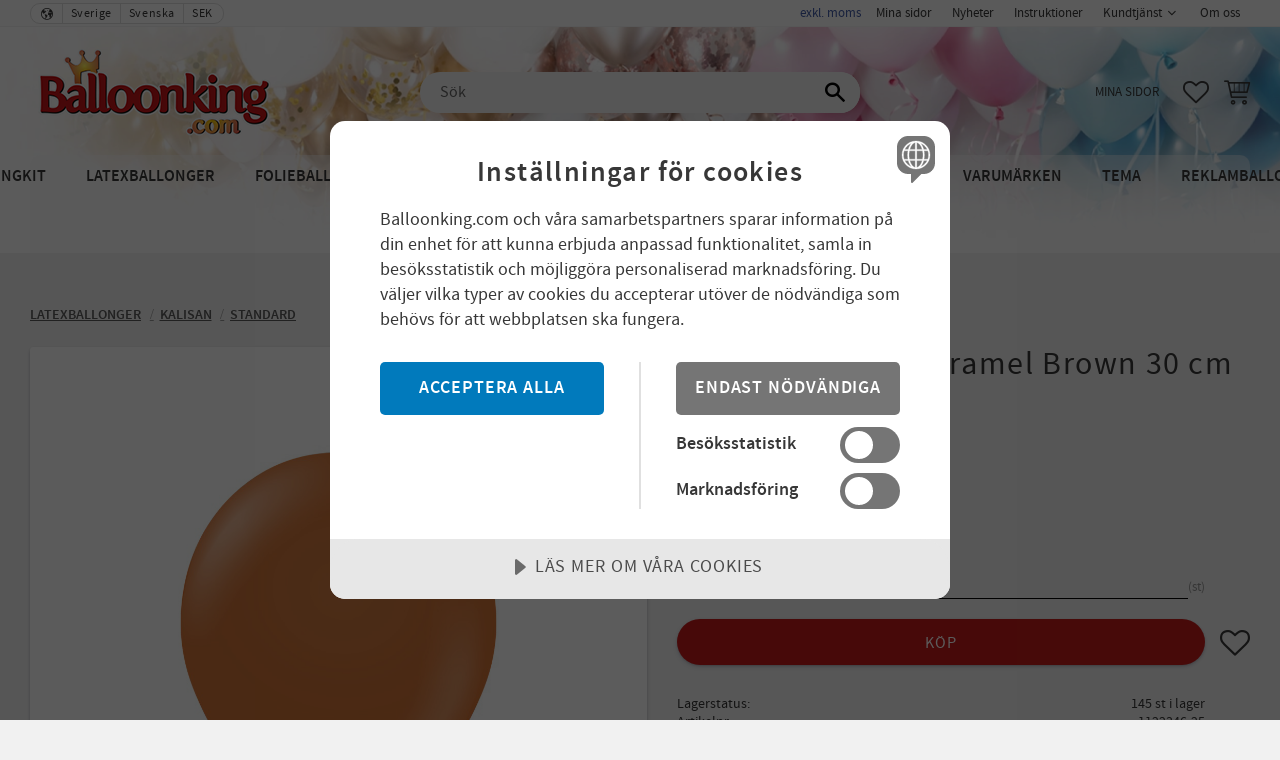

--- FILE ---
content_type: text/html; charset=UTF-8
request_url: https://www.balloonking.com/index/language-mappings?_=1764625010458
body_size: -19
content:
{"BE":["en"],"BA":["en"],"BG":["en"],"CY":["en"],"DK":["sv","en"],"EE":["en"],"FI":["sv","en"],"FR":["en"],"GR":["en"],"IE":["en"],"IS":["en"],"IL":["en"],"IT":["en"],"HR":["en"],"LV":["en"],"LT":["en"],"LU":["en"],"MT":["en"],"NL":["en"],"NO":["sv","en"],"PL":["en"],"PT":["en"],"RO":["en"],"CH":["en"],"SK":["en"],"SI":["en"],"ES":["en"],"SE":["sv"],"CZ":["en"],"DE":["en"],"UA":["en"],"HU":["en"],"AT":["en"]}

--- FILE ---
content_type: text/css
request_url: https://cdn.starwebserver.se/shops/ballongking/themes/william/css/shop-custom.min.css?_=1764248286
body_size: 1877
content:
h1.page-headline{margin-top:2rem}.theme-color-scheme-5 .site-footer{background-color:#c51b1a;color:#fff}.theme-color-scheme-5 .site-footer .site-footer-content .block{max-width:1200px}.footerInfo{text-align:left;width:100%}.footerInfo a{color:#fff;text-decoration:none;font-weight:800}@media only screen and (max-width:900px){.footerInfo{text-align:center}}.socials{max-width:36px;padding:2px}.footerPres{width:100%}.footerPres h2{letter-spacing:0em}.site-header-wrapper .header-item-3{background-color:rgba(251,251,251,.4);border-top-left-radius:10px;border-top-right-radius:10px}.theme-color-scheme-5 .site-header .menu-block-with-mega-dropdown-menu .menu-level-1-item:hover .menu-level-1-title{background-color:rgba(251,251,251,.99)}.theme-color-scheme-5 .site-header .menu-block-with-mega-dropdown-menu .menu-level-2{background-color:rgba(251,251,251,.95)}.site-header{background-image:url(https://cdn.starwebserver.se/shops/ballongking/files/balloonking_header_2000x300.webp);background-size:cover}.site-header-wrapper{background-image:url(https://cdn.starwebserver.se/shops/ballongking/files/balloonking_header_2000x300.webp);background-size:cover}.breadcrumb{font-weight:800;text-decoration:underline}.product-gallery-layout{display:none}.product-gallery-items{padding-top:30px}.product-media figure{box-shadow:rgba(50,50,93,.25) 0 2px 5px -1px,rgba(0,0,0,.3) 0 1px 3px -1px;background-color:#fff;border-radius:4px}.product-info{border-radius:4px;box-shadow:rgba(50,50,93,.25) 0 2px 5px -1px,rgba(0,0,0,.3) 0 1px 3px -1px}.breadcrumbs{padding-top:1.2rem}.EtikettNyhet span{background-color:#c51b1a;font-weight:700}.pack12 span{background-color:#c71883;font-weight:700}.pack72 span{background-color:#b4c718;font-weight:700}.product-add-to-cart-action{background-color:#c51b1a;box-shadow:rgba(50,50,93,.25) 0 2px 5px -1px,rgba(0,0,0,.3) 0 1px 3px -1px}.has-field-content .caption{font-size:1.2rem;line-height:.2}#product-page .boost-active .select-type.advanced .quick-select-warp{background-color:#fff;border:1px solid #ccc;border-radius:4px;width:50%}#product-page .boost-active .select-type.advanced .quick-select-styled.active{background-color:#fff;color:#000}.quick-select-styled.hover{background-color:#ccc}#product-page .boost-active .select-type.advanced .quick-select-styled:active{background-color:#ccc;color:#fff}.menu-level-4-item{display:none}.software-by-starweb{display:none}.filter-group-price-range{display:none}.filter-group-manufacturer{display:none}.dt,.product-manufacturer{display:none}.manufacturer-related-products{display:none}.dt,.product-mpn{display:none}#product-reviews{display:none}.FilterArrow{float:left}#blog-post-page .layout{padding-top:40pt}#blog-page .layout{padding-top:40pt}span.author.vcard{display:none}.post-content a{font-weight:800;text-decoration:underline}.slideshow-media{margin-bottom:40px}.slideshow-media .slide{width:100%}.slideshow-media .figure{position:relative;text-align:center}.slideshow-media .figure a{display:block}.slideshow-media .caption{position:absolute;left:0%;width:100%;color:#c61e1b;background:rgba(255,255,255,.9);text-align:center;top:85%;padding:.4em;margin-top:-50px;font-size:4vw;font-size:100%;border-radius:0}.slideshow-media .caption h3{font-size:2.5rem;line-height:2.7rem;text-transform:uppercase;margin-top:0;font-weight:800}.slideshow-media .caption p{font-size:1.5rem!important;line-height:1.6rem;padding:.4em}@media only screen and (max-width:700px){.slideshow-media .caption{font-size:6vw;width:100%;left:0}.slideshow-media .caption p{font-size:.3em}}@media only screen and (max-width:500px){.slideshow-media .caption{display:none}}.slideshow-media .caption-empty{display:none}.FrontCat{background-image:linear-gradient(to right,#000 40%,rgba(197,27,26,0) 20%);background-position:bottom;background-size:5px 1px;background-repeat:repeat-x}.InfoBox{background:rgba(197,27,26,0);border-top-style:solid;border-top-color:#000;border-top-width:0;padding:1.8rem;box-shadow:rgba(50,50,93,.25) 0 2px 5px -1px,rgba(0,0,0,.8) 0 1px 1px -1px;background:rgba(255,255,255,.8);border-radius:8px}.infotable{overflow:auto;width:100%}.infotable table{border:1px solid #DEDEDF;height:100%;width:100%;table-layout:fixed;border-collapse:collapse;border-spacing:1px;text-align:left}.infotable caption{caption-side:top;text-align:center}.infotable th{border:1px solid #DEDEDF;background-color:#EBEBEB;color:#000;padding:5px}.infotable td{border:1px solid #DEDEDF;color:#000;padding:5px;vertical-align:top}label.error{font-size:1.2rem}.cart-item.error{border:2px solid #d14b2c;background:#d14b2c00}.cookie-consent-settings{color:#fff}img{max-width:100%;height:auto}li.has-quick-shop button.show-quickshop.button{width:30px;height:30px;margin:4px;background-color:#c51b1a;box-shadow:rgba(50,50,93,.25) 0 2px 5px -1px,rgba(0,0,0,.3) 0 1px 3px -1px}.cc-blocker{width:auto!important;height:auto!important}.cc-consentwrapper{position:initial}.hero-image-shipping{background-image:url(https://cdn.starwebserver.se/shops/ballongking/files/promo_3000_leverans.webp);background-color:rgba(255,255,255,.8);height:150px;background-position:center;background-repeat:no-repeat;background-size:cover;position:relative;max-width:4000px!important;margin-left:-30px!important;margin-right:-30px!important;margin-top:2em}.hero-text-white{text-align:center;position:absolute;top:50%;left:50%;transform:translate(-50%,-50%);color:#fff}.hero-text-white h1{text-align:left;color:#fff;font-size:1.5em;font-weight:800}.hero-text-white h3{text-align:left;color:#fff;letter-spacing:.02em;word-break:break-word;font-size:1.2em}.hero-text-red{text-align:center;position:absolute;top:50%;left:50%;transform:translate(-50%,-50%);color:#c51718}.hero-text-red h1{text-align:left;color:#fff;font-size:2.4em;font-weight:800}.hero-text-red h3{text-align:left;color:#c51718;letter-spacing:.02em;word-break:break-word;font-size:1.2em}@media only screen and (max-width:700px){.hero-text-white{width:80%}}@media only screen and (max-width:380px){.hero-image-shipping h1{text-align:left;color:#fff;font-size:1.4em;font-weight:800}.hero-image-shipping h3{text-align:left;color:#fff;letter-spacing:.02em;word-break:break-word;font-size:.8em}}#shop-logo{transition:transform 0.3s ease}#shop-logo.small{transform:scale(.7)}.theme-color-scheme-5 .site-header-wrapper .header-item-2.scrolled{margin-bottom:-20px;transition:margin 0.3s ease}.promo_valentines{display:none;background-image:url(https://cdn.starwebserver.se/shops/ballongking/files/bg_pattern_valentines3.webp);background-color:rgba(255,255,255,.8);background-repeat:repeat;padding:2em;margin-top:2em;border-radius:1em}.promo_valentines h2{color:#ffffff!important}.promo_valentines .promo_linkWhite{color:#ffffff!important}.frontPage_news .postmeta{display:none}.frontPage_news div.section ul.columns li.blog-item a div.post-content div.post-title-preview h2.entry-title{font-size:1.2em;font-weight:800;letter-spacing:.05em}.frontPage_news h2{padding-bottom:.5em}.preamble{letter-spacing:.03em}.gallery-item .button{position:absolute;top:auto;right:auto;bottom:5px;left:10px;background-color:#c51b1a}.notice{text-transform:none;font-weight:700}

--- FILE ---
content_type: application/javascript
request_url: https://cdn.starwebserver.se/shops/ballongking/themes/william/js/shop-custom.min.js?_=1764248286
body_size: 554
content:
const showEan=(function(){const isProductPage=!!$('#product-page').length;const EanShower=function(){const structuredProductJsonData=JSON.parse(document.querySelector('script[type="application/ld+json"]').textContent)
for(let i=0;i<structuredProductJsonData.length;i++){const ean=structuredProductJsonData[i].gtin;const jsonSkuNr=structuredProductJsonData[i].sku;const skuNr=document.querySelector('dd.product-sku').innerText;if(ean!==undefined){if(skuNr===jsonSkuNr){const eanHtml=$('<dt class="product-ean">EAN</dt><dd class="product-ean">'+structuredProductJsonData[i].gtin+'</dd>');eanHtml.appendTo('.product-details')}}}}
return{init:()=>{if(isProductPage){EanShower()}}}})();$(document).on("productViewInfoUpdate",showEan.init);showEan.init()